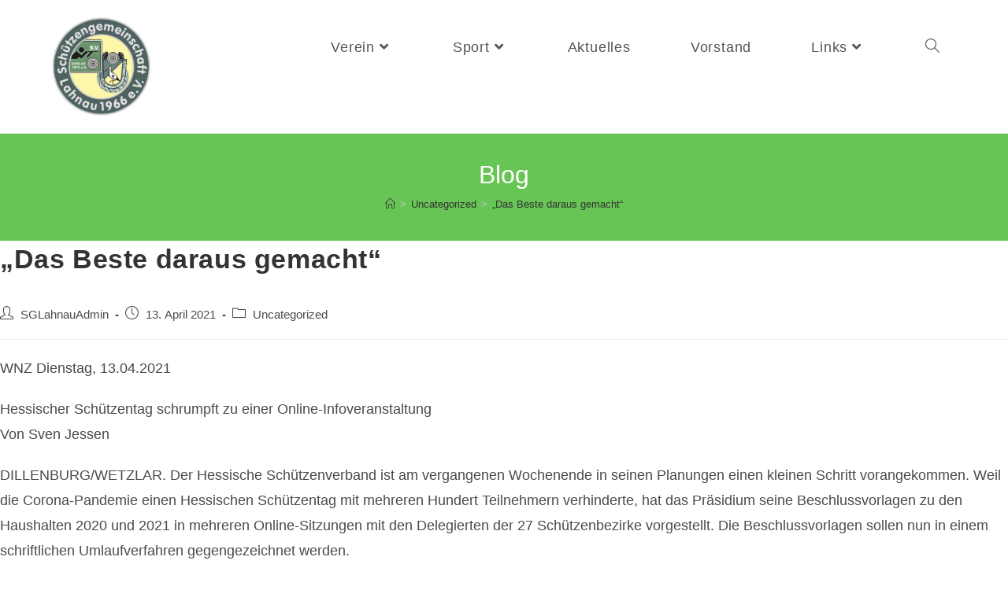

--- FILE ---
content_type: text/html; charset=UTF-8
request_url: https://sg-lahnau.de/das-beste-daraus-gemacht/
body_size: 63372
content:
<!DOCTYPE html>
<html class="html" lang="de">
<head>
	<meta charset="UTF-8">
	<link rel="profile" href="https://gmpg.org/xfn/11">

	<title>„Das Beste daraus gemacht“ &#8211; Schützengemeinschaft Lahnau 1966 e.V.</title>
<meta name='robots' content='max-image-preview:large' />
	<style>img:is([sizes="auto" i], [sizes^="auto," i]) { contain-intrinsic-size: 3000px 1500px }</style>
	<link rel="pingback" href="https://sg-lahnau.de/xmlrpc.php">
<meta name="viewport" content="width=device-width, initial-scale=1"><link rel="alternate" type="application/rss+xml" title="Schützengemeinschaft Lahnau 1966 e.V. &raquo; Feed" href="https://sg-lahnau.de/feed/" />
<link rel="alternate" type="application/rss+xml" title="Schützengemeinschaft Lahnau 1966 e.V. &raquo; Kommentar-Feed" href="https://sg-lahnau.de/comments/feed/" />
<link rel="alternate" type="application/rss+xml" title="Schützengemeinschaft Lahnau 1966 e.V. &raquo; Kommentar-Feed zu „Das Beste daraus gemacht“" href="https://sg-lahnau.de/das-beste-daraus-gemacht/feed/" />
<script>
window._wpemojiSettings = {"baseUrl":"https:\/\/s.w.org\/images\/core\/emoji\/15.0.3\/72x72\/","ext":".png","svgUrl":"https:\/\/s.w.org\/images\/core\/emoji\/15.0.3\/svg\/","svgExt":".svg","source":{"concatemoji":"https:\/\/sg-lahnau.de\/wp-includes\/js\/wp-emoji-release.min.js?ver=6.7.4"}};
/*! This file is auto-generated */
!function(i,n){var o,s,e;function c(e){try{var t={supportTests:e,timestamp:(new Date).valueOf()};sessionStorage.setItem(o,JSON.stringify(t))}catch(e){}}function p(e,t,n){e.clearRect(0,0,e.canvas.width,e.canvas.height),e.fillText(t,0,0);var t=new Uint32Array(e.getImageData(0,0,e.canvas.width,e.canvas.height).data),r=(e.clearRect(0,0,e.canvas.width,e.canvas.height),e.fillText(n,0,0),new Uint32Array(e.getImageData(0,0,e.canvas.width,e.canvas.height).data));return t.every(function(e,t){return e===r[t]})}function u(e,t,n){switch(t){case"flag":return n(e,"\ud83c\udff3\ufe0f\u200d\u26a7\ufe0f","\ud83c\udff3\ufe0f\u200b\u26a7\ufe0f")?!1:!n(e,"\ud83c\uddfa\ud83c\uddf3","\ud83c\uddfa\u200b\ud83c\uddf3")&&!n(e,"\ud83c\udff4\udb40\udc67\udb40\udc62\udb40\udc65\udb40\udc6e\udb40\udc67\udb40\udc7f","\ud83c\udff4\u200b\udb40\udc67\u200b\udb40\udc62\u200b\udb40\udc65\u200b\udb40\udc6e\u200b\udb40\udc67\u200b\udb40\udc7f");case"emoji":return!n(e,"\ud83d\udc26\u200d\u2b1b","\ud83d\udc26\u200b\u2b1b")}return!1}function f(e,t,n){var r="undefined"!=typeof WorkerGlobalScope&&self instanceof WorkerGlobalScope?new OffscreenCanvas(300,150):i.createElement("canvas"),a=r.getContext("2d",{willReadFrequently:!0}),o=(a.textBaseline="top",a.font="600 32px Arial",{});return e.forEach(function(e){o[e]=t(a,e,n)}),o}function t(e){var t=i.createElement("script");t.src=e,t.defer=!0,i.head.appendChild(t)}"undefined"!=typeof Promise&&(o="wpEmojiSettingsSupports",s=["flag","emoji"],n.supports={everything:!0,everythingExceptFlag:!0},e=new Promise(function(e){i.addEventListener("DOMContentLoaded",e,{once:!0})}),new Promise(function(t){var n=function(){try{var e=JSON.parse(sessionStorage.getItem(o));if("object"==typeof e&&"number"==typeof e.timestamp&&(new Date).valueOf()<e.timestamp+604800&&"object"==typeof e.supportTests)return e.supportTests}catch(e){}return null}();if(!n){if("undefined"!=typeof Worker&&"undefined"!=typeof OffscreenCanvas&&"undefined"!=typeof URL&&URL.createObjectURL&&"undefined"!=typeof Blob)try{var e="postMessage("+f.toString()+"("+[JSON.stringify(s),u.toString(),p.toString()].join(",")+"));",r=new Blob([e],{type:"text/javascript"}),a=new Worker(URL.createObjectURL(r),{name:"wpTestEmojiSupports"});return void(a.onmessage=function(e){c(n=e.data),a.terminate(),t(n)})}catch(e){}c(n=f(s,u,p))}t(n)}).then(function(e){for(var t in e)n.supports[t]=e[t],n.supports.everything=n.supports.everything&&n.supports[t],"flag"!==t&&(n.supports.everythingExceptFlag=n.supports.everythingExceptFlag&&n.supports[t]);n.supports.everythingExceptFlag=n.supports.everythingExceptFlag&&!n.supports.flag,n.DOMReady=!1,n.readyCallback=function(){n.DOMReady=!0}}).then(function(){return e}).then(function(){var e;n.supports.everything||(n.readyCallback(),(e=n.source||{}).concatemoji?t(e.concatemoji):e.wpemoji&&e.twemoji&&(t(e.twemoji),t(e.wpemoji)))}))}((window,document),window._wpemojiSettings);
</script>
<style id='wp-emoji-styles-inline-css'>

	img.wp-smiley, img.emoji {
		display: inline !important;
		border: none !important;
		box-shadow: none !important;
		height: 1em !important;
		width: 1em !important;
		margin: 0 0.07em !important;
		vertical-align: -0.1em !important;
		background: none !important;
		padding: 0 !important;
	}
</style>
<link rel='stylesheet' id='wp-block-library-css' href='https://sg-lahnau.de/wp-includes/css/dist/block-library/style.min.css?ver=6.7.4' media='all' />
<style id='wp-block-library-theme-inline-css'>
.wp-block-audio :where(figcaption){color:#555;font-size:13px;text-align:center}.is-dark-theme .wp-block-audio :where(figcaption){color:#ffffffa6}.wp-block-audio{margin:0 0 1em}.wp-block-code{border:1px solid #ccc;border-radius:4px;font-family:Menlo,Consolas,monaco,monospace;padding:.8em 1em}.wp-block-embed :where(figcaption){color:#555;font-size:13px;text-align:center}.is-dark-theme .wp-block-embed :where(figcaption){color:#ffffffa6}.wp-block-embed{margin:0 0 1em}.blocks-gallery-caption{color:#555;font-size:13px;text-align:center}.is-dark-theme .blocks-gallery-caption{color:#ffffffa6}:root :where(.wp-block-image figcaption){color:#555;font-size:13px;text-align:center}.is-dark-theme :root :where(.wp-block-image figcaption){color:#ffffffa6}.wp-block-image{margin:0 0 1em}.wp-block-pullquote{border-bottom:4px solid;border-top:4px solid;color:currentColor;margin-bottom:1.75em}.wp-block-pullquote cite,.wp-block-pullquote footer,.wp-block-pullquote__citation{color:currentColor;font-size:.8125em;font-style:normal;text-transform:uppercase}.wp-block-quote{border-left:.25em solid;margin:0 0 1.75em;padding-left:1em}.wp-block-quote cite,.wp-block-quote footer{color:currentColor;font-size:.8125em;font-style:normal;position:relative}.wp-block-quote:where(.has-text-align-right){border-left:none;border-right:.25em solid;padding-left:0;padding-right:1em}.wp-block-quote:where(.has-text-align-center){border:none;padding-left:0}.wp-block-quote.is-large,.wp-block-quote.is-style-large,.wp-block-quote:where(.is-style-plain){border:none}.wp-block-search .wp-block-search__label{font-weight:700}.wp-block-search__button{border:1px solid #ccc;padding:.375em .625em}:where(.wp-block-group.has-background){padding:1.25em 2.375em}.wp-block-separator.has-css-opacity{opacity:.4}.wp-block-separator{border:none;border-bottom:2px solid;margin-left:auto;margin-right:auto}.wp-block-separator.has-alpha-channel-opacity{opacity:1}.wp-block-separator:not(.is-style-wide):not(.is-style-dots){width:100px}.wp-block-separator.has-background:not(.is-style-dots){border-bottom:none;height:1px}.wp-block-separator.has-background:not(.is-style-wide):not(.is-style-dots){height:2px}.wp-block-table{margin:0 0 1em}.wp-block-table td,.wp-block-table th{word-break:normal}.wp-block-table :where(figcaption){color:#555;font-size:13px;text-align:center}.is-dark-theme .wp-block-table :where(figcaption){color:#ffffffa6}.wp-block-video :where(figcaption){color:#555;font-size:13px;text-align:center}.is-dark-theme .wp-block-video :where(figcaption){color:#ffffffa6}.wp-block-video{margin:0 0 1em}:root :where(.wp-block-template-part.has-background){margin-bottom:0;margin-top:0;padding:1.25em 2.375em}
</style>
<style id='classic-theme-styles-inline-css'>
/*! This file is auto-generated */
.wp-block-button__link{color:#fff;background-color:#32373c;border-radius:9999px;box-shadow:none;text-decoration:none;padding:calc(.667em + 2px) calc(1.333em + 2px);font-size:1.125em}.wp-block-file__button{background:#32373c;color:#fff;text-decoration:none}
</style>
<style id='global-styles-inline-css'>
:root{--wp--preset--aspect-ratio--square: 1;--wp--preset--aspect-ratio--4-3: 4/3;--wp--preset--aspect-ratio--3-4: 3/4;--wp--preset--aspect-ratio--3-2: 3/2;--wp--preset--aspect-ratio--2-3: 2/3;--wp--preset--aspect-ratio--16-9: 16/9;--wp--preset--aspect-ratio--9-16: 9/16;--wp--preset--color--black: #000000;--wp--preset--color--cyan-bluish-gray: #abb8c3;--wp--preset--color--white: #ffffff;--wp--preset--color--pale-pink: #f78da7;--wp--preset--color--vivid-red: #cf2e2e;--wp--preset--color--luminous-vivid-orange: #ff6900;--wp--preset--color--luminous-vivid-amber: #fcb900;--wp--preset--color--light-green-cyan: #7bdcb5;--wp--preset--color--vivid-green-cyan: #00d084;--wp--preset--color--pale-cyan-blue: #8ed1fc;--wp--preset--color--vivid-cyan-blue: #0693e3;--wp--preset--color--vivid-purple: #9b51e0;--wp--preset--gradient--vivid-cyan-blue-to-vivid-purple: linear-gradient(135deg,rgba(6,147,227,1) 0%,rgb(155,81,224) 100%);--wp--preset--gradient--light-green-cyan-to-vivid-green-cyan: linear-gradient(135deg,rgb(122,220,180) 0%,rgb(0,208,130) 100%);--wp--preset--gradient--luminous-vivid-amber-to-luminous-vivid-orange: linear-gradient(135deg,rgba(252,185,0,1) 0%,rgba(255,105,0,1) 100%);--wp--preset--gradient--luminous-vivid-orange-to-vivid-red: linear-gradient(135deg,rgba(255,105,0,1) 0%,rgb(207,46,46) 100%);--wp--preset--gradient--very-light-gray-to-cyan-bluish-gray: linear-gradient(135deg,rgb(238,238,238) 0%,rgb(169,184,195) 100%);--wp--preset--gradient--cool-to-warm-spectrum: linear-gradient(135deg,rgb(74,234,220) 0%,rgb(151,120,209) 20%,rgb(207,42,186) 40%,rgb(238,44,130) 60%,rgb(251,105,98) 80%,rgb(254,248,76) 100%);--wp--preset--gradient--blush-light-purple: linear-gradient(135deg,rgb(255,206,236) 0%,rgb(152,150,240) 100%);--wp--preset--gradient--blush-bordeaux: linear-gradient(135deg,rgb(254,205,165) 0%,rgb(254,45,45) 50%,rgb(107,0,62) 100%);--wp--preset--gradient--luminous-dusk: linear-gradient(135deg,rgb(255,203,112) 0%,rgb(199,81,192) 50%,rgb(65,88,208) 100%);--wp--preset--gradient--pale-ocean: linear-gradient(135deg,rgb(255,245,203) 0%,rgb(182,227,212) 50%,rgb(51,167,181) 100%);--wp--preset--gradient--electric-grass: linear-gradient(135deg,rgb(202,248,128) 0%,rgb(113,206,126) 100%);--wp--preset--gradient--midnight: linear-gradient(135deg,rgb(2,3,129) 0%,rgb(40,116,252) 100%);--wp--preset--font-size--small: 13px;--wp--preset--font-size--medium: 20px;--wp--preset--font-size--large: 36px;--wp--preset--font-size--x-large: 42px;--wp--preset--spacing--20: 0.44rem;--wp--preset--spacing--30: 0.67rem;--wp--preset--spacing--40: 1rem;--wp--preset--spacing--50: 1.5rem;--wp--preset--spacing--60: 2.25rem;--wp--preset--spacing--70: 3.38rem;--wp--preset--spacing--80: 5.06rem;--wp--preset--shadow--natural: 6px 6px 9px rgba(0, 0, 0, 0.2);--wp--preset--shadow--deep: 12px 12px 50px rgba(0, 0, 0, 0.4);--wp--preset--shadow--sharp: 6px 6px 0px rgba(0, 0, 0, 0.2);--wp--preset--shadow--outlined: 6px 6px 0px -3px rgba(255, 255, 255, 1), 6px 6px rgba(0, 0, 0, 1);--wp--preset--shadow--crisp: 6px 6px 0px rgba(0, 0, 0, 1);}:where(.is-layout-flex){gap: 0.5em;}:where(.is-layout-grid){gap: 0.5em;}body .is-layout-flex{display: flex;}.is-layout-flex{flex-wrap: wrap;align-items: center;}.is-layout-flex > :is(*, div){margin: 0;}body .is-layout-grid{display: grid;}.is-layout-grid > :is(*, div){margin: 0;}:where(.wp-block-columns.is-layout-flex){gap: 2em;}:where(.wp-block-columns.is-layout-grid){gap: 2em;}:where(.wp-block-post-template.is-layout-flex){gap: 1.25em;}:where(.wp-block-post-template.is-layout-grid){gap: 1.25em;}.has-black-color{color: var(--wp--preset--color--black) !important;}.has-cyan-bluish-gray-color{color: var(--wp--preset--color--cyan-bluish-gray) !important;}.has-white-color{color: var(--wp--preset--color--white) !important;}.has-pale-pink-color{color: var(--wp--preset--color--pale-pink) !important;}.has-vivid-red-color{color: var(--wp--preset--color--vivid-red) !important;}.has-luminous-vivid-orange-color{color: var(--wp--preset--color--luminous-vivid-orange) !important;}.has-luminous-vivid-amber-color{color: var(--wp--preset--color--luminous-vivid-amber) !important;}.has-light-green-cyan-color{color: var(--wp--preset--color--light-green-cyan) !important;}.has-vivid-green-cyan-color{color: var(--wp--preset--color--vivid-green-cyan) !important;}.has-pale-cyan-blue-color{color: var(--wp--preset--color--pale-cyan-blue) !important;}.has-vivid-cyan-blue-color{color: var(--wp--preset--color--vivid-cyan-blue) !important;}.has-vivid-purple-color{color: var(--wp--preset--color--vivid-purple) !important;}.has-black-background-color{background-color: var(--wp--preset--color--black) !important;}.has-cyan-bluish-gray-background-color{background-color: var(--wp--preset--color--cyan-bluish-gray) !important;}.has-white-background-color{background-color: var(--wp--preset--color--white) !important;}.has-pale-pink-background-color{background-color: var(--wp--preset--color--pale-pink) !important;}.has-vivid-red-background-color{background-color: var(--wp--preset--color--vivid-red) !important;}.has-luminous-vivid-orange-background-color{background-color: var(--wp--preset--color--luminous-vivid-orange) !important;}.has-luminous-vivid-amber-background-color{background-color: var(--wp--preset--color--luminous-vivid-amber) !important;}.has-light-green-cyan-background-color{background-color: var(--wp--preset--color--light-green-cyan) !important;}.has-vivid-green-cyan-background-color{background-color: var(--wp--preset--color--vivid-green-cyan) !important;}.has-pale-cyan-blue-background-color{background-color: var(--wp--preset--color--pale-cyan-blue) !important;}.has-vivid-cyan-blue-background-color{background-color: var(--wp--preset--color--vivid-cyan-blue) !important;}.has-vivid-purple-background-color{background-color: var(--wp--preset--color--vivid-purple) !important;}.has-black-border-color{border-color: var(--wp--preset--color--black) !important;}.has-cyan-bluish-gray-border-color{border-color: var(--wp--preset--color--cyan-bluish-gray) !important;}.has-white-border-color{border-color: var(--wp--preset--color--white) !important;}.has-pale-pink-border-color{border-color: var(--wp--preset--color--pale-pink) !important;}.has-vivid-red-border-color{border-color: var(--wp--preset--color--vivid-red) !important;}.has-luminous-vivid-orange-border-color{border-color: var(--wp--preset--color--luminous-vivid-orange) !important;}.has-luminous-vivid-amber-border-color{border-color: var(--wp--preset--color--luminous-vivid-amber) !important;}.has-light-green-cyan-border-color{border-color: var(--wp--preset--color--light-green-cyan) !important;}.has-vivid-green-cyan-border-color{border-color: var(--wp--preset--color--vivid-green-cyan) !important;}.has-pale-cyan-blue-border-color{border-color: var(--wp--preset--color--pale-cyan-blue) !important;}.has-vivid-cyan-blue-border-color{border-color: var(--wp--preset--color--vivid-cyan-blue) !important;}.has-vivid-purple-border-color{border-color: var(--wp--preset--color--vivid-purple) !important;}.has-vivid-cyan-blue-to-vivid-purple-gradient-background{background: var(--wp--preset--gradient--vivid-cyan-blue-to-vivid-purple) !important;}.has-light-green-cyan-to-vivid-green-cyan-gradient-background{background: var(--wp--preset--gradient--light-green-cyan-to-vivid-green-cyan) !important;}.has-luminous-vivid-amber-to-luminous-vivid-orange-gradient-background{background: var(--wp--preset--gradient--luminous-vivid-amber-to-luminous-vivid-orange) !important;}.has-luminous-vivid-orange-to-vivid-red-gradient-background{background: var(--wp--preset--gradient--luminous-vivid-orange-to-vivid-red) !important;}.has-very-light-gray-to-cyan-bluish-gray-gradient-background{background: var(--wp--preset--gradient--very-light-gray-to-cyan-bluish-gray) !important;}.has-cool-to-warm-spectrum-gradient-background{background: var(--wp--preset--gradient--cool-to-warm-spectrum) !important;}.has-blush-light-purple-gradient-background{background: var(--wp--preset--gradient--blush-light-purple) !important;}.has-blush-bordeaux-gradient-background{background: var(--wp--preset--gradient--blush-bordeaux) !important;}.has-luminous-dusk-gradient-background{background: var(--wp--preset--gradient--luminous-dusk) !important;}.has-pale-ocean-gradient-background{background: var(--wp--preset--gradient--pale-ocean) !important;}.has-electric-grass-gradient-background{background: var(--wp--preset--gradient--electric-grass) !important;}.has-midnight-gradient-background{background: var(--wp--preset--gradient--midnight) !important;}.has-small-font-size{font-size: var(--wp--preset--font-size--small) !important;}.has-medium-font-size{font-size: var(--wp--preset--font-size--medium) !important;}.has-large-font-size{font-size: var(--wp--preset--font-size--large) !important;}.has-x-large-font-size{font-size: var(--wp--preset--font-size--x-large) !important;}
:where(.wp-block-post-template.is-layout-flex){gap: 1.25em;}:where(.wp-block-post-template.is-layout-grid){gap: 1.25em;}
:where(.wp-block-columns.is-layout-flex){gap: 2em;}:where(.wp-block-columns.is-layout-grid){gap: 2em;}
:root :where(.wp-block-pullquote){font-size: 1.5em;line-height: 1.6;}
</style>
<link rel='stylesheet' id='contact-form-7-css' href='https://sg-lahnau.de/wp-content/plugins/contact-form-7/includes/css/styles.css?ver=5.7.7' media='all' />
<link rel='stylesheet' id='easyappointments-css' href='https://sg-lahnau.de/wp-content/plugins/easyappointments/public/css/easyappointments-public.css?ver=1.4.2' media='all' />
<link rel='stylesheet' id='ssa-upcoming-appointments-card-style-css' href='https://sg-lahnau.de/wp-content/plugins/simply-schedule-appointments/assets/css/upcoming-appointments.css?ver=1.6.7.78' media='all' />
<link rel='stylesheet' id='ssa-styles-css' href='https://sg-lahnau.de/wp-content/plugins/simply-schedule-appointments/assets/css/ssa-styles.css?ver=1.6.7.78' media='all' />
<link rel='stylesheet' id='font-awesome-css' href='https://sg-lahnau.de/wp-content/themes/oceanwp/assets/fonts/fontawesome/css/all.min.css?ver=5.15.1' media='all' />
<link rel='stylesheet' id='simple-line-icons-css' href='https://sg-lahnau.de/wp-content/themes/oceanwp/assets/css/third/simple-line-icons.min.css?ver=2.4.0' media='all' />
<link rel='stylesheet' id='oceanwp-style-css' href='https://sg-lahnau.de/wp-content/themes/oceanwp/assets/css/style.min.css?ver=3.4.3' media='all' />
<link rel='stylesheet' id='ca_shortcodes_frontend.css-css' href='https://sg-lahnau.de/wp-content/plugins/Archiv/css/frontend.css?ver=6.7.4' media='all' />
<link rel='stylesheet' id='oe-widgets-style-css' href='https://sg-lahnau.de/wp-content/plugins/ocean-extra/assets/css/widgets.css?ver=6.7.4' media='all' />
<script src="https://sg-lahnau.de/wp-includes/js/tinymce/tinymce.min.js?ver=49110-20201110" id="wp-tinymce-root-js"></script>
<script src="https://sg-lahnau.de/wp-includes/js/tinymce/plugins/compat3x/plugin.min.js?ver=49110-20201110" id="wp-tinymce-js"></script>
<script src="https://sg-lahnau.de/wp-includes/js/jquery/jquery.min.js?ver=3.7.1" id="jquery-core-js"></script>
<script src="https://sg-lahnau.de/wp-includes/js/jquery/jquery-migrate.min.js?ver=3.4.1" id="jquery-migrate-js"></script>
<script src="https://sg-lahnau.de/wp-content/plugins/Archiv/js/frontend.js?ver=2015-02-17" id="ca_frontendjs-js"></script>
<script src="https://sg-lahnau.de/wp-content/plugins/easyappointments/public/js/easyappointments-iframe.js?ver=1.4.2" id="easyappointments-js"></script>
<link rel="https://api.w.org/" href="https://sg-lahnau.de/wp-json/" /><link rel="alternate" title="JSON" type="application/json" href="https://sg-lahnau.de/wp-json/wp/v2/posts/830" /><link rel="EditURI" type="application/rsd+xml" title="RSD" href="https://sg-lahnau.de/xmlrpc.php?rsd" />
<meta name="generator" content="WordPress 6.7.4" />
<link rel="canonical" href="https://sg-lahnau.de/das-beste-daraus-gemacht/" />
<link rel='shortlink' href='https://sg-lahnau.de/?p=830' />
<link rel="alternate" title="oEmbed (JSON)" type="application/json+oembed" href="https://sg-lahnau.de/wp-json/oembed/1.0/embed?url=https%3A%2F%2Fsg-lahnau.de%2Fdas-beste-daraus-gemacht%2F" />
<link rel="alternate" title="oEmbed (XML)" type="text/xml+oembed" href="https://sg-lahnau.de/wp-json/oembed/1.0/embed?url=https%3A%2F%2Fsg-lahnau.de%2Fdas-beste-daraus-gemacht%2F&#038;format=xml" />
<!-- Analytics by WP Statistics v14.1 - https://wp-statistics.com/ -->
<meta name="generator" content="Elementor 3.12.1; features: e_dom_optimization, e_optimized_assets_loading, e_optimized_css_loading, a11y_improvements, additional_custom_breakpoints; settings: css_print_method-external, google_font-enabled, font_display-swap">
<!-- OceanWP CSS -->
<style type="text/css">
.page-header{background-color:rgba(51,178,28,0.75)}/* General CSS */table th,table td,hr,.content-area,body.content-left-sidebar #content-wrap .content-area,.content-left-sidebar .content-area,#top-bar-wrap,#site-header,#site-header.top-header #search-toggle,.dropdown-menu ul li,.centered-minimal-page-header,.blog-entry.post,.blog-entry.grid-entry .blog-entry-inner,.blog-entry.thumbnail-entry .blog-entry-bottom,.single-post .entry-title,.single .entry-share-wrap .entry-share,.single .entry-share,.single .entry-share ul li a,.single nav.post-navigation,.single nav.post-navigation .nav-links .nav-previous,#author-bio,#author-bio .author-bio-avatar,#author-bio .author-bio-social li a,#related-posts,#comments,.comment-body,#respond #cancel-comment-reply-link,#blog-entries .type-page,.page-numbers a,.page-numbers span:not(.elementor-screen-only),.page-links span,body #wp-calendar caption,body #wp-calendar th,body #wp-calendar tbody,body .contact-info-widget.default i,body .contact-info-widget.big-icons i,body .posts-thumbnails-widget li,body .tagcloud a{border-color:#ffffff}body .contact-info-widget.big-icons .owp-icon,body .contact-info-widget.default .owp-icon{border-color:#ffffff}.page-header,.has-transparent-header .page-header{padding:30px 0 30px 0}@media (max-width:480px){.page-header,.has-transparent-header .page-header{padding:10px 0 10px 0}}.page-header .page-header-title,.page-header.background-image-page-header .page-header-title{color:#ffffff}/* Header CSS */#site-logo #site-logo-inner,.oceanwp-social-menu .social-menu-inner,#site-header.full_screen-header .menu-bar-inner,.after-header-content .after-header-content-inner{height:80px}#site-navigation-wrap .dropdown-menu >li >a,.oceanwp-mobile-menu-icon a,.mobile-menu-close,.after-header-content-inner >a{line-height:80px}#site-header{border-color:#e8e8e8}#site-header-inner{padding:20px 0 20px 0}#site-header.has-header-media .overlay-header-media{background-color:rgba(0,0,0,0.5)}#site-logo #site-logo-inner a img,#site-header.center-header #site-navigation-wrap .middle-site-logo a img{max-width:130px}@media (max-width:480px){#site-logo #site-logo-inner a img,#site-header.center-header #site-navigation-wrap .middle-site-logo a img{max-width:80px}}#site-header #site-logo #site-logo-inner a img,#site-header.center-header #site-navigation-wrap .middle-site-logo a img{max-height:130px}@media (max-width:480px){#site-header #site-logo #site-logo-inner a img,#site-header.center-header #site-navigation-wrap .middle-site-logo a img{max-height:80px}}#site-navigation-wrap .dropdown-menu >li >a{padding:0 38px}#site-navigation-wrap .dropdown-menu >li >a{background-color:#ffffff}#site-navigation-wrap .dropdown-menu >li >a:hover,#site-navigation-wrap .dropdown-menu >li.sfHover >a{background-color:#ffffff}.dropdown-menu .sub-menu{min-width:193px}/* Top Bar CSS */#top-bar{padding:5px 0 4px 0}#top-bar-wrap,.oceanwp-top-bar-sticky{background-color:#33b21c}/* Footer Widgets CSS */#footer-widgets{background-color:#1ab200}#footer-widgets li,#footer-widgets #wp-calendar caption,#footer-widgets #wp-calendar th,#footer-widgets #wp-calendar tbody,#footer-widgets .contact-info-widget i,#footer-widgets .oceanwp-newsletter-form-wrap input[type="email"],#footer-widgets .posts-thumbnails-widget li,#footer-widgets .social-widget li a{border-color:#543535}#footer-widgets .contact-info-widget .owp-icon{border-color:#543535}#footer-widgets .footer-box a:hover,#footer-widgets a:hover{color:#1ab6ef}/* Sidebar CSS */.widget-area .sidebar-box{background-color:#2b2b2b}.widget-title{margin-bottom:43px}/* Typography CSS */body{font-size:18px}#site-logo a.site-logo-text{line-height:1}#site-navigation-wrap .dropdown-menu >li >a,#site-header.full_screen-header .fs-dropdown-menu >li >a,#site-header.top-header #site-navigation-wrap .dropdown-menu >li >a,#site-header.center-header #site-navigation-wrap .dropdown-menu >li >a,#site-header.medium-header #site-navigation-wrap .dropdown-menu >li >a,.oceanwp-mobile-menu-icon a{font-size:18px;letter-spacing:.8px}
</style></head>

<body class="post-template-default single single-post postid-830 single-format-standard wp-custom-logo wp-embed-responsive oceanwp-theme dropdown-mobile default-breakpoint content-full-screen post-in-category-uncategorized has-breadcrumbs has-fixed-footer elementor-default elementor-kit-1949" itemscope="itemscope" itemtype="https://schema.org/Article">

	
	
	<div id="outer-wrap" class="site clr">

		<a class="skip-link screen-reader-text" href="#main">Zum Inhalt springen</a>

		
		<div id="wrap" class="clr">

			
			
<header id="site-header" class="minimal-header effect-one clr" data-height="80" itemscope="itemscope" itemtype="https://schema.org/WPHeader" role="banner">

	
					
			<div id="site-header-inner" class="clr container">

				
				

<div id="site-logo" class="clr" itemscope itemtype="https://schema.org/Brand" >

	
	<div id="site-logo-inner" class="clr">

		<a href="https://sg-lahnau.de/" class="custom-logo-link" rel="home"><img width="985" height="978" src="https://sg-lahnau.de/wp-content/uploads/2023/03/cropped-C8B91BAD-C7EC-46F4-B94D-744716C9E689_1_201_a.jpeg" class="custom-logo" alt="Schützengemeinschaft Lahnau 1966 e.V." decoding="async" fetchpriority="high" srcset="https://sg-lahnau.de/wp-content/uploads/2023/03/cropped-C8B91BAD-C7EC-46F4-B94D-744716C9E689_1_201_a.jpeg 985w, https://sg-lahnau.de/wp-content/uploads/2023/03/cropped-C8B91BAD-C7EC-46F4-B94D-744716C9E689_1_201_a-300x298.jpeg 300w, https://sg-lahnau.de/wp-content/uploads/2023/03/cropped-C8B91BAD-C7EC-46F4-B94D-744716C9E689_1_201_a-150x150.jpeg 150w, https://sg-lahnau.de/wp-content/uploads/2023/03/cropped-C8B91BAD-C7EC-46F4-B94D-744716C9E689_1_201_a-768x763.jpeg 768w" sizes="(max-width: 985px) 100vw, 985px" /></a>
	</div><!-- #site-logo-inner -->

	
	
</div><!-- #site-logo -->

			<div id="site-navigation-wrap" class="clr">
			
			
			
			<nav id="site-navigation" class="navigation main-navigation clr" itemscope="itemscope" itemtype="https://schema.org/SiteNavigationElement" role="navigation" >

				<ul id="menu-hauptmenue" class="main-menu dropdown-menu sf-menu"><li id="menu-item-108" class="menu-item menu-item-type-post_type menu-item-object-page menu-item-has-children dropdown menu-item-108"><a href="https://sg-lahnau.de/verein/" class="menu-link"><span class="text-wrap">Verein<i class="nav-arrow fa fa-angle-down" aria-hidden="true" role="img"></i></span></a>
<ul class="sub-menu">
	<li id="menu-item-3069" class="menu-item menu-item-type-custom menu-item-object-custom menu-item-3069"><a href="https://team.jako.com/de-de/team/schuetzengemeinschaft_lahnau_1966_e_v_/" class="menu-link"><span class="text-wrap">Online Shop</span></a></li>	<li id="menu-item-52" class="menu-item menu-item-type-post_type menu-item-object-page menu-item-52"><a href="https://sg-lahnau.de/termine/" class="menu-link"><span class="text-wrap">Veranstaltungen der SG Lahnau</span></a></li>	<li id="menu-item-2715" class="menu-item menu-item-type-post_type menu-item-object-page menu-item-2715"><a href="https://sg-lahnau.de/standbelegung/" class="menu-link"><span class="text-wrap">Standbelegung Inhouse 2025</span></a></li>	<li id="menu-item-98" class="menu-item menu-item-type-post_type menu-item-object-page menu-item-98"><a href="https://sg-lahnau.de/verein/jugendabteilung/" class="menu-link"><span class="text-wrap">Jugendabteilung</span></a></li>	<li id="menu-item-103" class="menu-item menu-item-type-post_type menu-item-object-page menu-item-103"><a href="https://sg-lahnau.de/mitgliedsbeitraege/" class="menu-link"><span class="text-wrap">Vereinsbeiträge</span></a></li>	<li id="menu-item-1374" class="menu-item menu-item-type-post_type menu-item-object-page menu-item-1374"><a href="https://sg-lahnau.de/trainingsgebuehren/" class="menu-link"><span class="text-wrap">Trainingsgebühren /-Zeiten</span></a></li>	<li id="menu-item-101" class="menu-item menu-item-type-post_type menu-item-object-page menu-item-101"><a href="https://sg-lahnau.de/chronik/" class="menu-link"><span class="text-wrap">Chronik</span></a></li>	<li id="menu-item-157" class="menu-item menu-item-type-post_type menu-item-object-page menu-item-157"><a href="https://sg-lahnau.de/bilder/" class="menu-link"><span class="text-wrap">Majestäten Galerie</span></a></li></ul>
</li><li id="menu-item-109" class="menu-item menu-item-type-post_type menu-item-object-page menu-item-has-children dropdown menu-item-109"><a href="https://sg-lahnau.de/sport/" class="menu-link"><span class="text-wrap">Sport<i class="nav-arrow fa fa-angle-down" aria-hidden="true" role="img"></i></span></a>
<ul class="sub-menu">
	<li id="menu-item-2930" class="menu-item menu-item-type-post_type menu-item-object-page menu-item-2930"><a href="https://sg-lahnau.de/familienbiathlon-ergbenisanzeige/" class="menu-link"><span class="text-wrap">Familienbiathlon Ergbenisanzeige</span></a></li>	<li id="menu-item-1799" class="menu-item menu-item-type-custom menu-item-object-custom menu-item-1799"><a href="https://sg-lahnau.de/ergebnisse-und-links-2-0/#Rundenwettkämpfe" class="menu-link"><span class="text-wrap">Ergebnisse Rundenwettkämpfe</span></a></li>	<li id="menu-item-960" class="menu-item menu-item-type-post_type menu-item-object-page menu-item-960"><a href="https://sg-lahnau.de/unsere-mannschaften/" class="menu-link"><span class="text-wrap">Unsere Mannschaften</span></a></li>	<li id="menu-item-1772" class="menu-item menu-item-type-post_type menu-item-object-page menu-item-1772"><a href="https://sg-lahnau.de/ortspokalschiessen/" class="menu-link"><span class="text-wrap">Ortspokalschießen</span></a></li></ul>
</li><li id="menu-item-1529" class="menu-item menu-item-type-post_type menu-item-object-page current_page_parent menu-item-1529"><a href="https://sg-lahnau.de/aktuelles/" class="menu-link"><span class="text-wrap">Aktuelles</span></a></li><li id="menu-item-2301" class="menu-item menu-item-type-post_type menu-item-object-page menu-item-2301"><a href="https://sg-lahnau.de/vorstand-mit-bildern/" class="menu-link"><span class="text-wrap">Vorstand</span></a></li><li id="menu-item-1786" class="menu-item menu-item-type-post_type menu-item-object-page menu-item-has-children dropdown menu-item-1786"><a href="https://sg-lahnau.de/ergebnisse-und-links-2-0/" class="menu-link"><span class="text-wrap">Links<i class="nav-arrow fa fa-angle-down" aria-hidden="true" role="img"></i></span></a>
<ul class="sub-menu">
	<li id="menu-item-1811" class="menu-item menu-item-type-custom menu-item-object-custom menu-item-1811"><a href="https://sg-lahnau.de/ergebnisse-und-links-2-0/#Rundenwettkämpfe" class="menu-link"><span class="text-wrap">Ergebnisse Rundenwettkämpfe</span></a></li>	<li id="menu-item-1803" class="menu-item menu-item-type-custom menu-item-object-custom menu-item-1803"><a href="https://sg-lahnau.de/ergebnisse-und-links-2-0/#SGLahnau" class="menu-link"><span class="text-wrap">SG Lahnau</span></a></li>	<li id="menu-item-1806" class="menu-item menu-item-type-custom menu-item-object-custom menu-item-1806"><a href="https://sg-lahnau.de/ergebnisse-und-links-2-0/#Verbände" class="menu-link"><span class="text-wrap">Verbände</span></a></li>	<li id="menu-item-1807" class="menu-item menu-item-type-custom menu-item-object-custom menu-item-1807"><a href="https://sg-lahnau.de/ergebnisse-und-links-2-0/#Schießsporthersteller" class="menu-link"><span class="text-wrap">Schießsporthersteller</span></a></li>	<li id="menu-item-1808" class="menu-item menu-item-type-custom menu-item-object-custom menu-item-1808"><a href="https://sg-lahnau.de/ergebnisse-und-links-2-0/#Schießsporthandel" class="menu-link"><span class="text-wrap">Schießsporthandel</span></a></li>	<li id="menu-item-1809" class="menu-item menu-item-type-custom menu-item-object-custom menu-item-1809"><a href="https://sg-lahnau.de/ergebnisse-und-links-2-0/#WaffenbehördeKontakt" class="menu-link"><span class="text-wrap">Waffenbehörde Kontakt</span></a></li></ul>
</li><li class="search-toggle-li" ><a href="https://sg-lahnau.de/#" class="site-search-toggle search-dropdown-toggle"><span class="screen-reader-text">Toggle website search</span><i class=" icon-magnifier" aria-hidden="true" role="img"></i></a></li></ul>
<div id="searchform-dropdown" class="header-searchform-wrap clr" >
	
<form aria-label="Search this website" role="search" method="get" class="searchform" action="https://sg-lahnau.de/">	
	<input aria-label="Insert search query" type="search" id="ocean-search-form-1" class="field" autocomplete="off" placeholder="Suche" name="s">
		</form>
</div><!-- #searchform-dropdown -->

			</nav><!-- #site-navigation -->

			
			
					</div><!-- #site-navigation-wrap -->
			
		
	
				
	
	<div class="oceanwp-mobile-menu-icon clr mobile-right">

		
		
		
		<a href="https://sg-lahnau.de/#mobile-menu-toggle" class="mobile-menu"  aria-label="Mobiles Menü">
							<i class="fa fa-bars" aria-hidden="true"></i>
								<span class="oceanwp-text">Menü</span>
				<span class="oceanwp-close-text">Schließen</span>
						</a>

		
		
		
	</div><!-- #oceanwp-mobile-menu-navbar -->

	

			</div><!-- #site-header-inner -->

			
<div id="mobile-dropdown" class="clr" >

	<nav class="clr" itemscope="itemscope" itemtype="https://schema.org/SiteNavigationElement">

		<ul id="menu-hauptmenue-1" class="menu"><li class="menu-item menu-item-type-post_type menu-item-object-page menu-item-has-children menu-item-108"><a href="https://sg-lahnau.de/verein/">Verein</a>
<ul class="sub-menu">
	<li class="menu-item menu-item-type-custom menu-item-object-custom menu-item-3069"><a href="https://team.jako.com/de-de/team/schuetzengemeinschaft_lahnau_1966_e_v_/">Online Shop</a></li>
	<li class="menu-item menu-item-type-post_type menu-item-object-page menu-item-52"><a href="https://sg-lahnau.de/termine/">Veranstaltungen der SG Lahnau</a></li>
	<li class="menu-item menu-item-type-post_type menu-item-object-page menu-item-2715"><a href="https://sg-lahnau.de/standbelegung/">Standbelegung Inhouse 2025</a></li>
	<li class="menu-item menu-item-type-post_type menu-item-object-page menu-item-98"><a href="https://sg-lahnau.de/verein/jugendabteilung/">Jugendabteilung</a></li>
	<li class="menu-item menu-item-type-post_type menu-item-object-page menu-item-103"><a href="https://sg-lahnau.de/mitgliedsbeitraege/">Vereinsbeiträge</a></li>
	<li class="menu-item menu-item-type-post_type menu-item-object-page menu-item-1374"><a href="https://sg-lahnau.de/trainingsgebuehren/">Trainingsgebühren /-Zeiten</a></li>
	<li class="menu-item menu-item-type-post_type menu-item-object-page menu-item-101"><a href="https://sg-lahnau.de/chronik/">Chronik</a></li>
	<li class="menu-item menu-item-type-post_type menu-item-object-page menu-item-157"><a href="https://sg-lahnau.de/bilder/">Majestäten Galerie</a></li>
</ul>
</li>
<li class="menu-item menu-item-type-post_type menu-item-object-page menu-item-has-children menu-item-109"><a href="https://sg-lahnau.de/sport/">Sport</a>
<ul class="sub-menu">
	<li class="menu-item menu-item-type-post_type menu-item-object-page menu-item-2930"><a href="https://sg-lahnau.de/familienbiathlon-ergbenisanzeige/">Familienbiathlon Ergbenisanzeige</a></li>
	<li class="menu-item menu-item-type-custom menu-item-object-custom menu-item-1799"><a href="https://sg-lahnau.de/ergebnisse-und-links-2-0/#Rundenwettkämpfe">Ergebnisse Rundenwettkämpfe</a></li>
	<li class="menu-item menu-item-type-post_type menu-item-object-page menu-item-960"><a href="https://sg-lahnau.de/unsere-mannschaften/">Unsere Mannschaften</a></li>
	<li class="menu-item menu-item-type-post_type menu-item-object-page menu-item-1772"><a href="https://sg-lahnau.de/ortspokalschiessen/">Ortspokalschießen</a></li>
</ul>
</li>
<li class="menu-item menu-item-type-post_type menu-item-object-page current_page_parent menu-item-1529"><a href="https://sg-lahnau.de/aktuelles/">Aktuelles</a></li>
<li class="menu-item menu-item-type-post_type menu-item-object-page menu-item-2301"><a href="https://sg-lahnau.de/vorstand-mit-bildern/">Vorstand</a></li>
<li class="menu-item menu-item-type-post_type menu-item-object-page menu-item-has-children menu-item-1786"><a href="https://sg-lahnau.de/ergebnisse-und-links-2-0/">Links</a>
<ul class="sub-menu">
	<li class="menu-item menu-item-type-custom menu-item-object-custom menu-item-1811"><a href="https://sg-lahnau.de/ergebnisse-und-links-2-0/#Rundenwettkämpfe">Ergebnisse Rundenwettkämpfe</a></li>
	<li class="menu-item menu-item-type-custom menu-item-object-custom menu-item-1803"><a href="https://sg-lahnau.de/ergebnisse-und-links-2-0/#SGLahnau">SG Lahnau</a></li>
	<li class="menu-item menu-item-type-custom menu-item-object-custom menu-item-1806"><a href="https://sg-lahnau.de/ergebnisse-und-links-2-0/#Verbände">Verbände</a></li>
	<li class="menu-item menu-item-type-custom menu-item-object-custom menu-item-1807"><a href="https://sg-lahnau.de/ergebnisse-und-links-2-0/#Schießsporthersteller">Schießsporthersteller</a></li>
	<li class="menu-item menu-item-type-custom menu-item-object-custom menu-item-1808"><a href="https://sg-lahnau.de/ergebnisse-und-links-2-0/#Schießsporthandel">Schießsporthandel</a></li>
	<li class="menu-item menu-item-type-custom menu-item-object-custom menu-item-1809"><a href="https://sg-lahnau.de/ergebnisse-und-links-2-0/#WaffenbehördeKontakt">Waffenbehörde Kontakt</a></li>
</ul>
</li>
<li class="search-toggle-li" ><a href="https://sg-lahnau.de/#" class="site-search-toggle search-dropdown-toggle"><span class="screen-reader-text">Toggle website search</span><i class=" icon-magnifier" aria-hidden="true" role="img"></i></a></li></ul><ul id="menu-hauptmenue-2" class="menu"><li class="menu-item menu-item-type-post_type menu-item-object-page menu-item-has-children menu-item-108"><a href="https://sg-lahnau.de/verein/">Verein</a>
<ul class="sub-menu">
	<li class="menu-item menu-item-type-custom menu-item-object-custom menu-item-3069"><a href="https://team.jako.com/de-de/team/schuetzengemeinschaft_lahnau_1966_e_v_/">Online Shop</a></li>
	<li class="menu-item menu-item-type-post_type menu-item-object-page menu-item-52"><a href="https://sg-lahnau.de/termine/">Veranstaltungen der SG Lahnau</a></li>
	<li class="menu-item menu-item-type-post_type menu-item-object-page menu-item-2715"><a href="https://sg-lahnau.de/standbelegung/">Standbelegung Inhouse 2025</a></li>
	<li class="menu-item menu-item-type-post_type menu-item-object-page menu-item-98"><a href="https://sg-lahnau.de/verein/jugendabteilung/">Jugendabteilung</a></li>
	<li class="menu-item menu-item-type-post_type menu-item-object-page menu-item-103"><a href="https://sg-lahnau.de/mitgliedsbeitraege/">Vereinsbeiträge</a></li>
	<li class="menu-item menu-item-type-post_type menu-item-object-page menu-item-1374"><a href="https://sg-lahnau.de/trainingsgebuehren/">Trainingsgebühren /-Zeiten</a></li>
	<li class="menu-item menu-item-type-post_type menu-item-object-page menu-item-101"><a href="https://sg-lahnau.de/chronik/">Chronik</a></li>
	<li class="menu-item menu-item-type-post_type menu-item-object-page menu-item-157"><a href="https://sg-lahnau.de/bilder/">Majestäten Galerie</a></li>
</ul>
</li>
<li class="menu-item menu-item-type-post_type menu-item-object-page menu-item-has-children menu-item-109"><a href="https://sg-lahnau.de/sport/">Sport</a>
<ul class="sub-menu">
	<li class="menu-item menu-item-type-post_type menu-item-object-page menu-item-2930"><a href="https://sg-lahnau.de/familienbiathlon-ergbenisanzeige/">Familienbiathlon Ergbenisanzeige</a></li>
	<li class="menu-item menu-item-type-custom menu-item-object-custom menu-item-1799"><a href="https://sg-lahnau.de/ergebnisse-und-links-2-0/#Rundenwettkämpfe">Ergebnisse Rundenwettkämpfe</a></li>
	<li class="menu-item menu-item-type-post_type menu-item-object-page menu-item-960"><a href="https://sg-lahnau.de/unsere-mannschaften/">Unsere Mannschaften</a></li>
	<li class="menu-item menu-item-type-post_type menu-item-object-page menu-item-1772"><a href="https://sg-lahnau.de/ortspokalschiessen/">Ortspokalschießen</a></li>
</ul>
</li>
<li class="menu-item menu-item-type-post_type menu-item-object-page current_page_parent menu-item-1529"><a href="https://sg-lahnau.de/aktuelles/">Aktuelles</a></li>
<li class="menu-item menu-item-type-post_type menu-item-object-page menu-item-2301"><a href="https://sg-lahnau.de/vorstand-mit-bildern/">Vorstand</a></li>
<li class="menu-item menu-item-type-post_type menu-item-object-page menu-item-has-children menu-item-1786"><a href="https://sg-lahnau.de/ergebnisse-und-links-2-0/">Links</a>
<ul class="sub-menu">
	<li class="menu-item menu-item-type-custom menu-item-object-custom menu-item-1811"><a href="https://sg-lahnau.de/ergebnisse-und-links-2-0/#Rundenwettkämpfe">Ergebnisse Rundenwettkämpfe</a></li>
	<li class="menu-item menu-item-type-custom menu-item-object-custom menu-item-1803"><a href="https://sg-lahnau.de/ergebnisse-und-links-2-0/#SGLahnau">SG Lahnau</a></li>
	<li class="menu-item menu-item-type-custom menu-item-object-custom menu-item-1806"><a href="https://sg-lahnau.de/ergebnisse-und-links-2-0/#Verbände">Verbände</a></li>
	<li class="menu-item menu-item-type-custom menu-item-object-custom menu-item-1807"><a href="https://sg-lahnau.de/ergebnisse-und-links-2-0/#Schießsporthersteller">Schießsporthersteller</a></li>
	<li class="menu-item menu-item-type-custom menu-item-object-custom menu-item-1808"><a href="https://sg-lahnau.de/ergebnisse-und-links-2-0/#Schießsporthandel">Schießsporthandel</a></li>
	<li class="menu-item menu-item-type-custom menu-item-object-custom menu-item-1809"><a href="https://sg-lahnau.de/ergebnisse-und-links-2-0/#WaffenbehördeKontakt">Waffenbehörde Kontakt</a></li>
</ul>
</li>
</ul>
<div id="mobile-menu-search" class="clr">
	<form aria-label="Search this website" method="get" action="https://sg-lahnau.de/" class="mobile-searchform">
		<input aria-label="Insert search query" value="" class="field" id="ocean-mobile-search-2" type="search" name="s" autocomplete="off" placeholder="Suche" />
		<button aria-label="Suche abschicken" type="submit" class="searchform-submit">
			<i class=" icon-magnifier" aria-hidden="true" role="img"></i>		</button>
					</form>
</div><!-- .mobile-menu-search -->

	</nav>

</div>

			
			
		
		
</header><!-- #site-header -->


			
			<main id="main" class="site-main clr"  role="main">

				

<header class="page-header centered-page-header">

	
	<div class="container clr page-header-inner">

		
			<h1 class="page-header-title clr" itemprop="headline">Blog</h1>

			
		
		<nav aria-label="Brotkrümelnavigation" class="site-breadcrumbs clr position-" itemprop="breadcrumb"><ol class="trail-items" itemscope itemtype="http://schema.org/BreadcrumbList"><meta name="numberOfItems" content="3" /><meta name="itemListOrder" content="Ascending" /><li class="trail-item trail-begin" itemprop="itemListElement" itemscope itemtype="https://schema.org/ListItem"><a href="https://sg-lahnau.de" rel="home" aria-label="Startseite" itemtype="https://schema.org/Thing" itemprop="item"><span itemprop="name"><i class=" icon-home" aria-hidden="true" role="img"></i><span class="breadcrumb-home has-icon">Startseite</span></span></a><span class="breadcrumb-sep">></span><meta content="1" itemprop="position" /></li><li class="trail-item" itemprop="itemListElement" itemscope itemtype="https://schema.org/ListItem"><a href="https://sg-lahnau.de/category/uncategorized/" itemtype="https://schema.org/Thing" itemprop="item"><span itemprop="name">Uncategorized</span></a><span class="breadcrumb-sep">></span><meta content="2" itemprop="position" /></li><li class="trail-item trail-end" itemprop="itemListElement" itemscope itemtype="https://schema.org/ListItem"><a href="https://sg-lahnau.de/das-beste-daraus-gemacht/" itemtype="https://schema.org/Thing" itemprop="item"><span itemprop="name">„Das Beste daraus gemacht“</span></a><meta content="3" itemprop="position" /></li></ol></nav>
	</div><!-- .page-header-inner -->

	
	
</header><!-- .page-header -->


	
	<div id="content-wrap" class="container clr">

		
		<div id="primary" class="content-area clr">

			
			<div id="content" class="site-content clr">

				
				
<article id="post-830">

	

<header class="entry-header clr">
	<h2 class="single-post-title entry-title" itemprop="headline">„Das Beste daraus gemacht“</h2><!-- .single-post-title -->
</header><!-- .entry-header -->


<ul class="meta ospm-default clr">

	
					<li class="meta-author" itemprop="name"><span class="screen-reader-text">Beitrags-Autor:</span><i class=" icon-user" aria-hidden="true" role="img"></i><a href="https://sg-lahnau.de/author/sglahnauadmin/" title="Beiträge von SGLahnauAdmin" rel="author"  itemprop="author" itemscope="itemscope" itemtype="https://schema.org/Person">SGLahnauAdmin</a></li>
		
		
		
		
		
		
	
		
					<li class="meta-date" itemprop="datePublished"><span class="screen-reader-text">Beitrag veröffentlicht:</span><i class=" icon-clock" aria-hidden="true" role="img"></i>13. April 2021</li>
		
		
		
		
		
	
		
		
		
					<li class="meta-cat"><span class="screen-reader-text">Beitrags-Kategorie:</span><i class=" icon-folder" aria-hidden="true" role="img"></i><a href="https://sg-lahnau.de/category/uncategorized/" rel="category tag">Uncategorized</a></li>
		
		
		
	
		
		
		
		
		
		
	
</ul>



<div class="entry-content clr" itemprop="text">
	<p>WNZ Dienstag, 13.04.2021</p>
<p>Hessischer Schützentag schrumpft zu einer Online-Infoveranstaltung<br />
Von Sven Jessen</p>
<p>DILLENBURG/WETZLAR. Der Hessische Schützenverband ist am vergangenen Wochenende in seinen Planungen einen kleinen Schritt vorangekommen. Weil die Corona-Pandemie einen Hessischen Schützentag mit mehreren Hundert Teilnehmern verhinderte, hat das Präsidium seine Beschlussvorlagen zu den Haushalten 2020 und 2021 in mehreren Online-Sitzungen mit den Delegierten der 27 Schützenbezirke vorgestellt. Die Beschlussvorlagen sollen nun in einem schriftlichen Umlaufverfahren gegengezeichnet werden.</p>
<p>Eigentlich hätte am vergangenen Sonntag eine riesengroße Runde in Alsfeld zusammenkommen sollen. In der Hessenhalle ist aber seit mehr als einem Monat ein Impfzentrum eingerichtet. Der Verband entschloss sich deswegen zu einer Online-Veranstaltung.</p>
<p>Zu denjenigen, die am vergangenen Samstag und Sonntag vor die Bildschirme gebeten waren, zählte Dunja Boch. Die Bezirksschützenmeisterin und die 21 Delegierten aus dem Schützenbezirk Lahn-Dill waren gemeinsam mit den Vertretern einiger anderer Bezirksverbände für Sonntag, 12 Uhr, eingeladen worden. Es war einer von mehreren Terminen, die der Verband für das gesamte Wochenende geblockt hatte, um überhaupt alle Teilnehmer in ein Video-Netzwerk holen zu können. Die für jede Gruppe vorgesehenen 90 Minuten genügten jedenfalls, um alle Tagesordnungspunkte abzuhandeln.</p>
<p>Dunja Boch resümierte: „Das Ganze trug eher den Charakter einer Informationsveranstaltung als eines Schützentages.“ Der eine oder andere Teilnehmer hätte sich durchaus eine intensivere Debatte gewünscht. Fragen konnten gestellt werden, kamen Dunja Boch zufolge aber etwas zu kurz. „Das war allein dem Veranstaltungsformat geschuldet“, sagte sie. „Letztendlich hat der Verband das Beste aus der Situation gemacht. Besser so, als dass die Beschlussvorlagen mit einem kurzen Begleittext versehen an die Delegierten verschickt worden wären“, fand sie.</p>
<p>Mit einer gewissen Restspannung muss nun abgewartet werden, mit welchem Votum die Delegierten die Unterlagen tatsächlich an den Verband zurückschicken und wofür sich Mehrheiten finden werden. „Ich gehe davon aus, dass der Haushalt genehmigt wird“, sagte Dunja Boch.</p>
<p>An der Genehmigung der Haushalte der letzten beiden Jahre hängen mehrere Entscheidungen: Erstens die Finanzierung der Umbauarbeiten am Landesleistungszentrum, zweitens der Wegfall einer Umlage, mit der die hessischen Vereine die Elektrifizierung der Luftdruckstände in Frankfurt sonst zu einem wesentlichen Teil bezahlt hätten, und drittens die Gewährung einer „Corona-Hilfe“ an die Vereine.</p>
<p>Die Modernisierung des Landesleistungszentrums in Frankfurt wird voraussichtlich eine halbe Million Euro kosten. Zur Vorfinanzierung hat der Verband Rücklagen in Höhe von 200.000 Euro gebildet. Weitere 300.000 Euro sollen aus Rücklagen für Betriebsmittel kommen. Es wird erwartet, dass diese Betriebsmittelrücklage durch Fördermittel der Stadt Frankfurt und des Landes Hessen ausgeglichen wird. <strong>Würde es so kommen, dann wäre auch die geplante Umlage in Höhe von 4,50 Euro je erwachsenem Mitglied vom Tisch, die die Vereine ansonsten entrichten müssten.</strong></p>
<p>Würde sich eine Mehrheit für den Haushalt finden, dann kämen die Vereine außerdem in den Genuss einer <strong>einmaligen „Corona-Hilfe“ in Höhe von 100 Euro</strong>. Diese Hilfe müsste beim Verband beantragt werden. Bei einer Befragung der Vereine im Schützenbezirk Lahn-Dill sprachen sich Dunja Boch zufolge zwei Drittel für eine solche Hilfszahlung aus. Ein Drittel könnte auf 100 Euro verzichten, käme mit einem solchen Betrag nicht wesentlich weiter oder fand, der Verband könne das Geld für anderes sinnvoller einsetzen.</p>
<p>Hinter anderen Planungen setzt der weitere Verlauf der Corona-Pandemie noch große Fragezeichen. Ob es Deutsche Meisterschaften geben wird, entscheidet sich möglicherweise im Vorfeld des Deutschen Schützentages am 1. Mai in Gotha. Nachdem der hessische Landesverband seine Meisterschaften bereits abgesagt hatte, wird mindestens mit einem Zusammenstreichen des DM-Programms gerechnet. Im August und im September hätten die Wettbewerbe in den olympischen Disziplinen ausgerichtet werden sollen. Im September und im Oktober wären dann die Auflagewettbewerbe gefolgt.</p>
<p>Die Qualifikation zu den Deutschen Meisterschaften würde in Hessen über die Bezirksmeisterschaften abgewickelt werden. Erste Qualifikationsergebnisse müssten bis Anfang Juni, der Hauptteil bis Anfang Juli an den Verband gemeldet werden. An die Durchführung solcher Meisterschaften ist im Lahn-Dill-Kreis angesichts hoher Inzidenzzahlen (die Sieben-Tage-Inzidenz betrug Stand Sonntag, 10 Uhr, 203,6) und angesichts der Sperrung überdachter Schießsportanlagen bis auf Weiteres nicht zu denken.</p>
<p>Abwarten müssen die Schützen außerdem, ob das geplante Jahrgangsschießen für den Nachwuchs wie geplant stattfinden kann. Am 15. Mai hätten hierzu schätzungsweise 90 Aktive in Frankfurt zusammenkommen sollen. Zehn Prozent der hessischen Nachwuchsschützen hätten ihren Vereinen im Laufe der Pandemie bereits den Rücken gekehrt.</p>
<p>Klarheit gibt es hingegen, was die Bezirksschützentage angeht: Sie dürfen wegen der geltenden Kontaktbeschränkungen auf das Jahr 2022 verschoben werden. Die Bezirksvorstände würden bis zur nächsten Wahl im Amt bleiben. Dunja Boch begrüßt diese Regelung: „Ich fände es ungünstig, einen Bezirkstag digital stattfinden zu lassen. Gerade in einem so großen Bezirk wie unserem könnten wir gar nicht alle Vereine auf einmal mitnehmen.“</p>
<p>Weniger konkret ist zurzeit der Einsatz eines neuen „Meisterschaftstools“. Über diese Software, eine Mischung aus dem „David“-Programm und dem Rundenwettkampfmelder könnten beispielsweise inoffizielle Wettkämpfe abgewickelt werden. Dass der Schießsport bald wieder in die Gänge kommt, läge Dunja Boch jedenfalls am Herzen: „Wir wollen den Aktiven so viel wie möglich anbieten und so wenig wie möglich absagen.“</p>

</div><!-- .entry -->

<div class="post-tags clr">
	</div>




	<section id="related-posts" class="clr container">

		<h3 class="theme-heading related-posts-title">
			<span class="text">Das könnte dir auch gefallen</span>
		</h3>

		<div class="oceanwp-row clr">

			
			
				
				<article class="related-post clr col span_1_of_3 col-1 post-1148 post type-post status-publish format-standard hentry category-uncategorized entry">

					
					<h3 class="related-post-title">
						<a href="https://sg-lahnau.de/helfer-gesucht/" rel="bookmark">Helfer gesucht!</a>
					</h3><!-- .related-post-title -->

								
						<time class="published" datetime="2022-04-07T09:45:29+02:00"><i class=" icon-clock" aria-hidden="true" role="img"></i>7. April 2022</time>
						

				</article><!-- .related-post -->

				
			
				
				<article class="related-post clr col span_1_of_3 col-2 post-444 post type-post status-publish format-standard hentry category-uncategorized entry">

					
					<h3 class="related-post-title">
						<a href="https://sg-lahnau.de/wettkampfergebnisse-2-2019/" rel="bookmark">Wettkampfergebnisse 2/2019</a>
					</h3><!-- .related-post-title -->

								
						<time class="published" datetime="2019-02-20T10:29:26+01:00"><i class=" icon-clock" aria-hidden="true" role="img"></i>20. Februar 2019</time>
						

				</article><!-- .related-post -->

				
			
				
				<article class="related-post clr col span_1_of_3 col-3 post-983 post type-post status-publish format-standard hentry category-uncategorized entry">

					
					<h3 class="related-post-title">
						<a href="https://sg-lahnau.de/2-wettkampf-in-der-luftgewehr-kreisklasse/" rel="bookmark">2. Wettkampf in der Luftgewehr Kreisklasse</a>
					</h3><!-- .related-post-title -->

								
						<time class="published" datetime="2021-11-10T22:35:42+01:00"><i class=" icon-clock" aria-hidden="true" role="img"></i>10. November 2021</time>
						

				</article><!-- .related-post -->

				
			
		</div><!-- .oceanwp-row -->

	</section><!-- .related-posts -->




</article>

				
			</div><!-- #content -->

			
		</div><!-- #primary -->

		
	</div><!-- #content-wrap -->

	

	</main><!-- #main -->

	
	
	
		
<footer id="footer" class="site-footer" itemscope="itemscope" itemtype="https://schema.org/WPFooter" role="contentinfo">

	
	<div id="footer-inner" class="clr">

		

<div id="footer-widgets" class="oceanwp-row clr">

	
	<div class="footer-widgets-inner container">

					<div class="footer-box span_1_of_3 col col-1">
				<div id="meta-13" class="footer-widget widget_meta clr"><h4 class="widget-title">Meta</h4>
		<ul>
						<li><a href="https://sg-lahnau.de/wp-login.php">Anmelden</a></li>
			<li><a href="https://sg-lahnau.de/feed/">Feed der Einträge</a></li>
			<li><a href="https://sg-lahnau.de/comments/feed/">Kommentar-Feed</a></li>

			<li><a href="https://de.wordpress.org/">WordPress.org</a></li>
		</ul>

		</div><div id="nav_menu-7" class="footer-widget widget_nav_menu clr"><div class="menu-impressummenue-container"><ul id="menu-impressummenue" class="menu"><li id="menu-item-41" class="menu-item menu-item-type-post_type menu-item-object-page menu-item-41"><a href="https://sg-lahnau.de/impressum/">Impressum</a></li>
</ul></div></div><div id="block-44" class="footer-widget widget_block clr">
<h2 class="wp-block-heading"><font color="white">Adresse:</font></h2>
</div><div id="block-48" class="footer-widget widget_block widget_text clr">
<p><font color="white">Steinsköppel 6, 35633 Lahnau</font></p>
</div>			</div><!-- .footer-one-box -->

							<div class="footer-box span_1_of_3 col col-2">
					<div id="block-28" class="footer-widget widget_block clr">
<h2 class="has-white-color has-text-color wp-block-heading">Neuste Beiträge </h2>
</div><div id="block-27" class="footer-widget widget_block widget_recent_entries clr"><ul class="wp-block-latest-posts__list wp-block-latest-posts"><li><a class="wp-block-latest-posts__post-title" href="https://sg-lahnau.de/vereinspokal-knapp-entschieden/">Vereinspokal knapp entschieden</a></li>
<li><a class="wp-block-latest-posts__post-title" href="https://sg-lahnau.de/neue-infrastruktur-fuer-das-bogenschiessen/">Neue Infrastruktur für das Bogenschießen</a></li>
<li><a class="wp-block-latest-posts__post-title" href="https://sg-lahnau.de/es-ist-nun-geschehen/">Es ist nun geschehen</a></li>
<li><a class="wp-block-latest-posts__post-title" href="https://sg-lahnau.de/dm25-jahreshoehepunkt-im-schiesssport/">DM25 &#8211; Jahreshöhepunkt im Schießsport</a></li>
<li><a class="wp-block-latest-posts__post-title" href="https://sg-lahnau.de/ferienzeit-heisst-ferienspiele-in-lahnau/">Ferienzeit heißt Ferienspiele in Lahnau</a></li>
</ul></div><div id="block-50" class="footer-widget widget_block clr">
<div style="height:20px" aria-hidden="true" class="wp-block-spacer"></div>
</div>				</div><!-- .footer-one-box -->
				
							<div class="footer-box span_1_of_3 col col-3 ">
					<div id="block-29" class="footer-widget widget_block clr">
<ul class="wp-block-list">
<li></li>
</ul>
</div><div id="block-34" class="footer-widget widget_block clr">
<h2 class="has-white-color has-text-color wp-block-heading"><frontcolor=white> Trainingszeiten</frontcolor=white></h2>
</div><div id="block-31" class="footer-widget widget_block clr">
<ul class="wp-block-list">
<li class="has-white-color has-text-color has-link-color wp-elements-632d970a95bc6c931257cfb1a0792404"><font color="white">Di: </font>17:00 - 19:00 (nur Bogen)</li>



<li class="has-white-color has-text-color has-link-color wp-elements-76f146e4efa0f852fe802d7d17ad55bc"><font color="white">19:00 - 21:00</font> (alle Disziplinen)</li>



<li class="has-white-color has-text-color has-link-color wp-elements-5e26c6b9de1efa8729be201073280365"><font color="white">Do: 18:30 - 21:00</font> (alle Disziplinen)</li>



<li class="has-white-color has-text-color has-link-color wp-elements-f2f512e210be918e44f9bf94d5942c3c">Fr: 19:00 - 23:00 (alle Disziplinen)</li>



<li><font color="white">Sa: 14:00 - 17:00 (nur Bogen)</font></li>
</ul>
</div><div id="block-52" class="footer-widget widget_block widget_text clr">
<p></p>
</div><div id="block-33" class="footer-widget widget_block widget_text clr">
<p><font color="white">Jugendtraining Donnerstags von 18:30 - 20:00 Uhr bevorzugt<br><br>Die Trainingszeiten können Donnerstags innerhalb der Ferien abweichen!!!</font></p>
</div>				</div><!-- .footer-one-box -->
				
			
			
	</div><!-- .container -->

	
</div><!-- #footer-widgets -->



<div id="footer-bottom" class="clr no-footer-nav">

	
	<div id="footer-bottom-inner" class="container clr">

		
		
			<div id="copyright" class="clr" role="contentinfo">
				Copyright - OceanWP Theme by OceanWP			</div><!-- #copyright -->

			
	</div><!-- #footer-bottom-inner -->

	
</div><!-- #footer-bottom -->


	</div><!-- #footer-inner -->

	
</footer><!-- #footer -->

	
	
</div><!-- #wrap -->


</div><!-- #outer-wrap -->



<a aria-label="Zum Seitenanfang scrollen" href="#" id="scroll-top" class="scroll-top-right"><i class=" fa fa-angle-up" aria-hidden="true" role="img"></i></a>




<style id='core-block-supports-inline-css'>
.wp-elements-632d970a95bc6c931257cfb1a0792404 a:where(:not(.wp-element-button)){color:var(--wp--preset--color--white);}.wp-elements-76f146e4efa0f852fe802d7d17ad55bc a:where(:not(.wp-element-button)){color:var(--wp--preset--color--white);}.wp-elements-5e26c6b9de1efa8729be201073280365 a:where(:not(.wp-element-button)){color:var(--wp--preset--color--white);}.wp-elements-f2f512e210be918e44f9bf94d5942c3c a:where(:not(.wp-element-button)){color:var(--wp--preset--color--white);}
</style>
<script src="https://sg-lahnau.de/wp-content/plugins/contact-form-7/includes/swv/js/index.js?ver=5.7.7" id="swv-js"></script>
<script id="contact-form-7-js-extra">
var wpcf7 = {"api":{"root":"https:\/\/sg-lahnau.de\/wp-json\/","namespace":"contact-form-7\/v1"}};
</script>
<script src="https://sg-lahnau.de/wp-content/plugins/contact-form-7/includes/js/index.js?ver=5.7.7" id="contact-form-7-js"></script>
<script src="https://sg-lahnau.de/wp-includes/js/imagesloaded.min.js?ver=5.0.0" id="imagesloaded-js"></script>
<script id="oceanwp-main-js-extra">
var oceanwpLocalize = {"nonce":"617f1c26ad","isRTL":"","menuSearchStyle":"drop_down","mobileMenuSearchStyle":"disabled","sidrSource":null,"sidrDisplace":"1","sidrSide":"left","sidrDropdownTarget":"link","verticalHeaderTarget":"link","customScrollOffset":"0","customSelects":".woocommerce-ordering .orderby, #dropdown_product_cat, .widget_categories select, .widget_archive select, .single-product .variations_form .variations select","ajax_url":"https:\/\/sg-lahnau.de\/wp-admin\/admin-ajax.php"};
</script>
<script src="https://sg-lahnau.de/wp-content/themes/oceanwp/assets/js/theme.min.js?ver=3.4.3" id="oceanwp-main-js"></script>
<script src="https://sg-lahnau.de/wp-content/themes/oceanwp/assets/js/drop-down-mobile-menu.min.js?ver=3.4.3" id="oceanwp-drop-down-mobile-menu-js"></script>
<script src="https://sg-lahnau.de/wp-content/themes/oceanwp/assets/js/drop-down-search.min.js?ver=3.4.3" id="oceanwp-drop-down-search-js"></script>
<script src="https://sg-lahnau.de/wp-content/themes/oceanwp/assets/js/vendors/magnific-popup.min.js?ver=3.4.3" id="ow-magnific-popup-js"></script>
<script src="https://sg-lahnau.de/wp-content/themes/oceanwp/assets/js/ow-lightbox.min.js?ver=3.4.3" id="oceanwp-lightbox-js"></script>
<script src="https://sg-lahnau.de/wp-content/themes/oceanwp/assets/js/vendors/flickity.pkgd.min.js?ver=3.4.3" id="ow-flickity-js"></script>
<script src="https://sg-lahnau.de/wp-content/themes/oceanwp/assets/js/ow-slider.min.js?ver=3.4.3" id="oceanwp-slider-js"></script>
<script src="https://sg-lahnau.de/wp-content/themes/oceanwp/assets/js/scroll-effect.min.js?ver=3.4.3" id="oceanwp-scroll-effect-js"></script>
<script src="https://sg-lahnau.de/wp-content/themes/oceanwp/assets/js/scroll-top.min.js?ver=3.4.3" id="oceanwp-scroll-top-js"></script>
<script src="https://sg-lahnau.de/wp-content/themes/oceanwp/assets/js/select.min.js?ver=3.4.3" id="oceanwp-select-js"></script>
</body>
</html>


--- FILE ---
content_type: text/css
request_url: https://sg-lahnau.de/wp-content/plugins/Archiv/css/frontend.css?ver=6.7.4
body_size: -147
content:
/* Nichts zu tun */